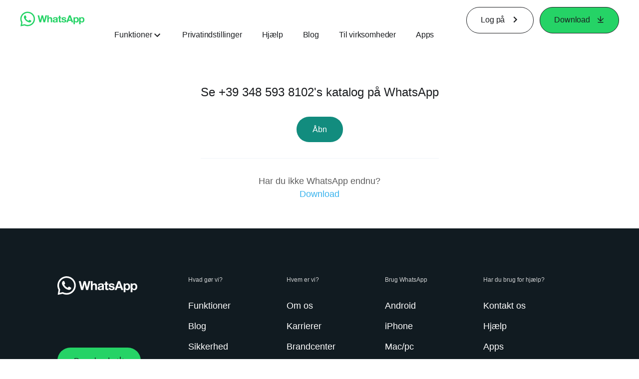

--- FILE ---
content_type: application/x-javascript; charset=utf-8
request_url: https://static.whatsapp.net/rsrc.php/v4/yE/r/QQH4ucwQ-ur.js
body_size: -1575
content:
;/*FB_PKG_DELIM*/

__d("IntlCLDRNumberType10",["IntlVariations"],(function(t,n,r,o,a,i,l){"use strict";var e={getVariation:function(t){return t===1?r("IntlVariations").NUMBER_ONE:r("IntlVariations").NUMBER_OTHER}},s=e;l.default=s}),98);

--- FILE ---
content_type: application/x-javascript; charset=utf-8
request_url: https://www.whatsapp.com/ajax/bz?__a=1&__ccg=UNKNOWN&__dyn=7xe6E5aQ1PyUbFp41twpUnwgU29zE6u7E3rw5ux609vCwjE1EE2Cw8G0um4o5-0me0sy0ny0RE2Jw8W1uw2oE17U2ZwrU1Xo1UU3jwea&__hs=20482.BP%3Awhatsapp_www_pkg.2.0...0&__hsi=7600778379502517495&__req=1&__rev=1032628926&__s=l46dm9%3A7yhb2y%3A63ay69&__user=0&dpr=2&jazoest=22441&lsd=AdQZHfmRodrYPtn2Ewwlw77RMo8
body_size: -1789
content:
for (;;);{"__ar":1,"rid":"As7m3Uby6u6wyejLpkwEZqe","payload":null,"lid":"7600778391495109089"}